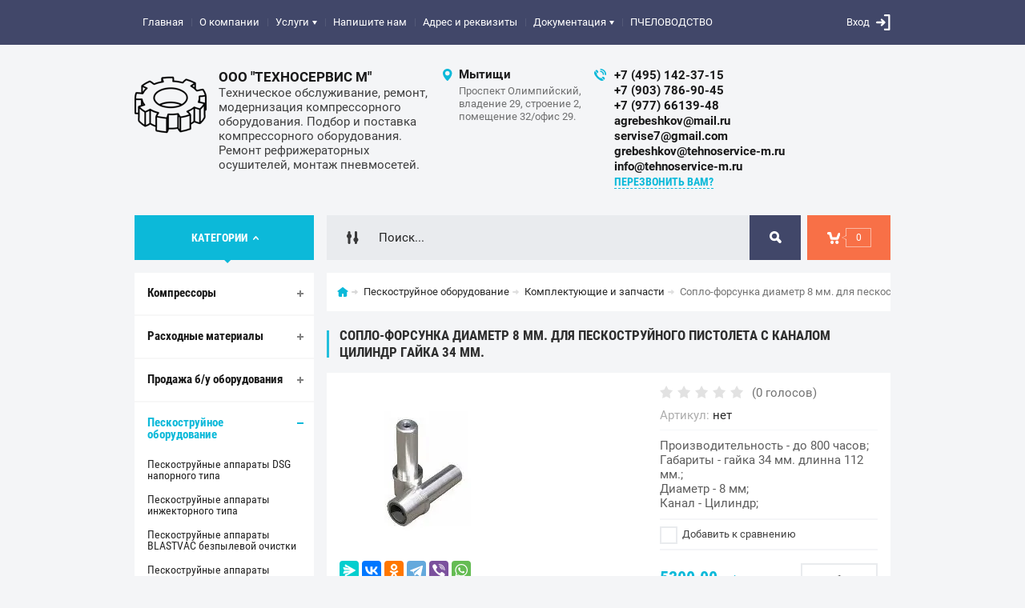

--- FILE ---
content_type: text/html; charset=utf-8
request_url: https://tehnoservice-m.ru/shop/product/soplo-forsunka-diametr-8-mm-dlya-peskostrujnogo-pistoleta-s-kanalom-cilindr-gajka-34-mm
body_size: 20078
content:

	<!doctype html><html lang="ru"><head><meta charset="utf-8"><meta name="robots" content="all"/><title>Сопло-форсунка диаметр 8 мм. для пескоструйного пистолета с каналом Цилиндр гайка 34 мм.</title><meta name="description" content="Сопло-форсунка диаметр 8 мм. для пескоструйного пистолета с каналом Цилиндр гайка 34 мм."><meta name="keywords" content="Сопло-форсунка диаметр 8 мм. для пескоструйного пистолета с каналом Цилиндр гайка 34 мм."><meta name="SKYPE_TOOLBAR" content="SKYPE_TOOLBAR_PARSER_COMPATIBLE"><meta name="viewport" content="width=device-width, initial-scale=1.0, maximum-scale=1.0, user-scalable=no"><meta name="format-detection" content="telephone=no"><meta http-equiv="x-rim-auto-match" content="none"><meta id="themeColor" name="theme-color" content=""><link rel="stylesheet" href="/g/css/styles_articles_tpl.css"><script src="/g/libs/jquery/1.10.2/jquery.min.js"></script><link rel='stylesheet' type='text/css' href='/shared/highslide-4.1.13/highslide.min.css'/>
<script type='text/javascript' src='/shared/highslide-4.1.13/highslide-full.packed.js'></script>
<script type='text/javascript'>
hs.graphicsDir = '/shared/highslide-4.1.13/graphics/';
hs.outlineType = null;
hs.showCredits = false;
hs.lang={cssDirection:'ltr',loadingText:'Загрузка...',loadingTitle:'Кликните чтобы отменить',focusTitle:'Нажмите чтобы перенести вперёд',fullExpandTitle:'Увеличить',fullExpandText:'Полноэкранный',previousText:'Предыдущий',previousTitle:'Назад (стрелка влево)',nextText:'Далее',nextTitle:'Далее (стрелка вправо)',moveTitle:'Передвинуть',moveText:'Передвинуть',closeText:'Закрыть',closeTitle:'Закрыть (Esc)',resizeTitle:'Восстановить размер',playText:'Слайд-шоу',playTitle:'Слайд-шоу (пробел)',pauseText:'Пауза',pauseTitle:'Приостановить слайд-шоу (пробел)',number:'Изображение %1/%2',restoreTitle:'Нажмите чтобы посмотреть картинку, используйте мышь для перетаскивания. Используйте клавиши вперёд и назад'};</script>

            <!-- 46b9544ffa2e5e73c3c971fe2ede35a5 -->
            <script src='/shared/s3/js/lang/ru.js'></script>
            <script src='/shared/s3/js/common.min.js'></script>
        <link rel='stylesheet' type='text/css' href='/shared/s3/css/calendar.css' /><link rel="icon" href="/favicon.ico" type="image/x-icon">

<!--s3_require-->
<link rel="stylesheet" href="/g/basestyle/1.0.1/user/user.css" type="text/css"/>
<link rel="stylesheet" href="/g/basestyle/1.0.1/user/user.red.css" type="text/css"/>
<script type="text/javascript" src="/g/basestyle/1.0.1/user/user.js" async></script>
<!--/s3_require-->
			
		
		
		
			<link rel="stylesheet" type="text/css" href="/g/shop2v2/default/css/theme.less.css">		
			<script type="text/javascript" src="/g/printme.js"></script>
		<script type="text/javascript" src="/g/shop2v2/default/js/tpl.js"></script>
		<script type="text/javascript" src="/g/shop2v2/default/js/baron.min.js"></script>
		
			<script type="text/javascript" src="/g/shop2v2/default/js/shop2.2.js"></script>
		
	<script type="text/javascript">shop2.init({"productRefs": [],"apiHash": {"getPromoProducts":"5d809c0c8b43e3ed0cef1756daa6fa5c","getSearchMatches":"b2894f49c11715d59e308fb5956aa499","getFolderCustomFields":"f50b50f8d6113ac376f5542828d4fc47","getProductListItem":"f9f06999a52a8a60b206751e43c3fd9d","cartAddItem":"2f010ac9222f4817ee2e2ca1271f469f","cartRemoveItem":"83e261a47c4cbff918f222ea8b3a9a0d","cartUpdate":"9a61304d166f1e0c6c8ad60067e62bb4","cartRemoveCoupon":"8df74e49420180d4c06e7ef09d1fc99b","cartAddCoupon":"33fe10e1b6b59c83da5b196089d5dbb6","deliveryCalc":"6b5326136ba664c04a00577cde02aae6","printOrder":"010d79f78cde34320ee426ef8486cfde","cancelOrder":"88ceb031bdadaed3367e1cad1c64df09","cancelOrderNotify":"b98c10a3273de689dbf9eb78ce83c962","repeatOrder":"e9aab544b833f7ef516f901968fc552b","paymentMethods":"85ba4e41997269ebe704897190b8cf2e","compare":"35df0eaef30c15e2761c52a9665aa54c"},"hash": null,"verId": 2340233,"mode": "product","step": "","uri": "/shop","IMAGES_DIR": "/d/","my": {"list_picture_enlarge":true,"accessory":"\u0410\u043a\u0441\u0441\u0435\u0441\u0441\u0443\u0430\u0440\u044b","kit":"\u041d\u0430\u0431\u043e\u0440","recommend":"\u0420\u0435\u043a\u043e\u043c\u0435\u043d\u0434\u0443\u0435\u043c\u044b\u0435","similar":"\u041f\u043e\u0445\u043e\u0436\u0438\u0435","modification":"\u041c\u043e\u0434\u0438\u0444\u0438\u043a\u0430\u0446\u0438\u0438","unique_values":true,"pricelist_options_toggle":true,"image_cart_width":"368","image_cart_height":"564"},"shop2_cart_order_payments": 3,"cf_margin_price_enabled": 0,"maps_yandex_key":"","maps_google_key":""});</script>
<style type="text/css">.product-item-thumb {width: 272px;}.product-item-thumb .product-image, .product-item-simple .product-image {height: 330px;width: 272px;}.product-item-thumb .product-amount .amount-title {width: 176px;}.product-item-thumb .product-price {width: 222px;}.shop2-product .product-side-l {width: 180px;}.shop2-product .product-image {height: 160px;width: 180px;}.shop2-product .product-thumbnails li {width: 50px;height: 50px;}</style>
 <link rel="stylesheet" href="/t/v914/images/theme2/theme.scss.css"><!--[if lt IE 10]><script src="/g/libs/ie9-svg-gradient/0.0.1/ie9-svg-gradient.min.js"></script><script src="/g/libs/jquery-placeholder/2.0.7/jquery.placeholder.min.js"></script><script src="/g/libs/jquery-textshadow/0.0.1/jquery.textshadow.min.js"></script><script src="/g/s3/misc/ie/0.0.1/ie.js"></script><![endif]--><!--[if lt IE 9]><script src="/g/libs/html5shiv/html5.js"></script><![endif]--></head><body><div class="site-wrapper"><div class="fixed-btn-block-wr"><div class="callback-fixed-btn"><span></span></div><div class="go_up"></div></div><div class="callback-form-wr"><div class="callback-form-in"><div class="close-btn"></div><div class="tpl-anketa" data-api-url="/-/x-api/v1/public/?method=form/postform&param[form_id]=2067703&param[tpl]=db:form.minimal.tpl" data-api-type="form">
	
			<div class="title">Обратная связь</div>		<form method="post" action="/">
		<input type="hidden" name="form_id" value="db:form.minimal.tpl">
		<input type="hidden" name="tpl" value="db:form.minimal.tpl">
		<input type="hidden" name="placeholdered_fields" value="">
									        <div class="tpl-field type-text field-required">
	          <div class="field-title">Ваше имя или название организации: <span class="field-required-mark">*</span></div>	          <div class="field-value">
	          		            	<input  type="text" size="30" maxlength="100" value="" name="d[0]" />
	            	            	          </div>
	        </div>
	        						        <div class="tpl-field type-text field-required">
	          <div class="field-title">Ваш E-mail или телефон: <span class="field-required-mark">*</span></div>	          <div class="field-value">
	          		            	<input  type="text" size="30" maxlength="100" value="" name="d[1]" />
	            	            	          </div>
	        </div>
	        						        <div class="tpl-field type-textarea">
	          <div class="field-title">Комментарий:</div>	          <div class="field-value">
	          		            	<textarea cols="50" rows="7" name="d[2]"></textarea>
	            	            	          </div>
	        </div>
	        		
		
		<div class="tpl-field tpl-field-button">
			<button type="submit" class="tpl-form-button">Отправить</button>
		</div>
		<re-captcha data-captcha="recaptcha"
     data-name="captcha"
     data-sitekey="6LcNwrMcAAAAAOCVMf8ZlES6oZipbnEgI-K9C8ld"
     data-lang="ru"
     data-rsize="invisible"
     data-type="image"
     data-theme="light"></re-captcha></form>
	
						
	</div>
</div></div><div class="top-line-wr"><div class="top-line-in"><div class="menu-blocks-btn"></div><div class="mobile-menu-blocks-wr"><div class="mobile-menu-blocks-in"><div class="mobile-menu-blocks-in-title"><span>Меню</span> <span class="close-btn"></span></div><nav class="menu-top-wr"><ul class="menu-top"><li class="opened active"><a href="/" >Главная</a></li><li><a href="/o-kompanii" >О компании</a></li><li><a href="/uslugi" >Услуги</a><ul class="level-2"><li><a href="/puskonaladochnyye-raboty" >Пусконаладочные работы</a></li><li><a href="/remont-kompressornogo-oborudovaniya" >Ремонт компрессорного оборудования</a></li><li><a href="/servisnoye-obsluzhivaniye" >Сервисное обслуживание</a></li></ul></li><li><a href="/agrebeshkov-mail.ru-grebeshkov-tehnosrvice-m.ru-info-tehnoservice.ru" >Напишите нам</a></li><li><a href="/nash-adres" >Адрес и реквизиты</a></li><li><a href="/dokumentatsiya" >Документация</a><ul class="level-2"><li><a href="/atlas-kopko" >Атлас Копко</a></li><li><a href="/avas" >АВАС</a></li><li><a href="/alup" >ALUP</a></li><li><a href="/comprag" >Comprag</a></li><li><a href="/eccoair-dalgakyran" >ECCOAIR/Далгакыран</a></li><li><a href="/kaeser" >KAESER</a></li><li><a href="/kraftman" >KRAFTMAN</a></li><li><a href="/bezhetsk" >Бежецк</a></li><li><a href="/remeza" >Ремеза</a></li><li><a href="/ekomak" >Экомак</a></li><li><a href="/fini" >FINI</a></li><li><a href="/fiak" >Фиак</a></li><li><a href="/chkz" >ЧКЗ</a></li><li><a href="/chastotnyye-preobrazovateli" >Частотные преобразователи</a></li><li><a href="/kontrollery-terminaly" >Контроллеры/терминалы</a></li><li><a href="/stanki-i-oborudovaniye-procheye" >Станки и оборудование прочее</a></li><li><a href="/atmos" >Атмос</a></li><li><a href="/renner" >RENNER</a></li><li><a href="/berg" >BERG</a></li><li><a href="/hertz" >HERTZ</a></li><li><a href="/compair" >CompAir</a></li><li><a href="/airman" >AIRMAN</a></li><li><a href="/ingersoll-rand" >Ingersoll Rand</a></li><li><a href="/camaro" >Cоmaro</a></li><li><a href="/dali" >DALI</a></li><li><a href="/kompressory-zif" >Компрессоры ЗИФ</a></li><li><a href="/refmashiny" >Рефмашины</a></li><li><a href="/chicago" >Chicago Pneumatic</a></li><li><a href="/zif" >ЗИФ</a></li><li><a href="/airpol" >AIRPOL</a></li><li><a href="/kts" >KTS</a></li><li><a href="/osushiteli-1" >Осушители</a><ul class="level-3"><li><a href="/refrizheratornye-osushiteli-micropor" >Рефрижераторные осушители Micropor</a></li><li><a href="/adsorbcionnyj-osushitel-goryachej-regeneracii-xeleron" >Адсорбционный осушитель горячей регенерации XELERON</a></li><li><a href="/adsorbcionnye-osushiteli-par" >Адсорбционные осушители Parker Zander</a></li><li><a href="/osushitel-pneumate" >Осушитель PNEUMATECH</a></li><li><a href="/osushiteli-airrus" >Осушители AIRRUS</a></li></ul></li><li><a href="/ironmac" >IRONMAC</a></li></ul></li><li><a href="/pchelovodstvo" >ПЧЕЛОВОДСТВО</a></li></ul></nav></div></div><div class="top-line-right"><div class="block-user-wr">
	<div class="login-block-btn ">Вход</div>
	<div class="block-body">
		<div class="block-body-in">
			<div class="block-body-in-title"><span>Мой кабинет</span><span class="close-btn"></span></div>
							<form method="post" action="/user">
					<input type="hidden" name="mode" value="login">
					<div class="field name">
						<label class="field-title" for="login">Логин</label>
						<label class="input"><input type="text" name="login" id="login" tabindex="1" value=""></label>
					</div>
					<div class="field password clear-self">
						<label class="field-title" for="password">Пароль</label>
						<label class="input"><input type="password" name="password" id="password" tabindex="2" value=""></label>
					</div>
					<div class="field links">
						<button type="submit" class="btn-variant1"><span>Войти</span></button>
						<a href="/user/forgot_password" class="forgot">Забыли пароль?</a>
					</div>
						<a href="/user/register" class="register">Регистрация</a>
				<re-captcha data-captcha="recaptcha"
     data-name="captcha"
     data-sitekey="6LcNwrMcAAAAAOCVMf8ZlES6oZipbnEgI-K9C8ld"
     data-lang="ru"
     data-rsize="invisible"
     data-type="image"
     data-theme="light"></re-captcha></form>
					</div>
	</div>
</div></div></div></div>
		<script>
			var panelColor = $('.top-line-wr').css('backgroundColor');
			$('#themeColor').attr('content', panelColor);
		</script>
		<div class="site-wrapper-in"><header role="banner" class="site-header" ><div class="site-header-in"><div class="company-block"><a class="company-logo" href="http://tehnoservice-m.ru"  title="На главную страницу"><img src=/thumb/2/GmLB5dNn6yivqkJesseJgQ/90r/d/tekhnoservis_m.png alt="/"></a><div class="company-name-wr"><div class="company-name"><a href="http://tehnoservice-m.ru"  title="На главную страницу">ООО &quot;ТЕХНОСЕРВИС М&quot;</a></div><div class="company-activity">Техническое обслуживание, ремонт, модернизация компрессорного оборудования. Подбор и поставка компрессорного оборудования. Ремонт рефрижераторных осушителей, монтаж пневмосетей.</div></div></div><div class="company-contacts"><div class="top-address"><span class="address-ico"></span><div class="top-address-block-city">Мытищи</div><div class="top-address-block">Проспект Олимпийский, владение 29, строение 2, помещение 32/офис 29.</div></div><div class="top-phone"><span class="phone-ico"></span><div class="top-phone-block"><div><a href="tel:+7 (495) 142-37-15">+7 (495) 142-37-15</a></div><div><a href="tel:+7 (903) 786-90-45">+7 (903) 786-90-45</a></div><div><a href="tel:+7 (977) 66139-48">+7 (977) 66139-48</a></div><div><a href="tel:agrebeshkov@mail.ru">agrebeshkov@mail.ru</a></div><div><a href="tel:servise7@gmail.com">servise7@gmail.com</a></div><div><a href="tel:grebeshkov@tehnoservice-m.ru">grebeshkov@tehnoservice-m.ru</a></div><div><a href="tel:info@tehnoservice-m.ru">info@tehnoservice-m.ru</a></div></div><a href="#" class="callback-btn-top"><span>перезвонить Вам?</span></a></div></div></div></header> <!-- .site-header --><div class="search-cart-block-wr" ><div class="search-cart-block-in"><div class="folder-block-btn-wr"><div class="folder-block-btn btn-variant1 active"><span>Категории</span></div></div><div class="search-block-wr "><div class="search-block-desk-btn"></div><div class="search-block-in"><div class="search-block-in2"><div class="search-block-in-title"><span>Поиск</span><span class="close-btn"></span></div><div class="site-search-wr"><form action="/search" method="get" class="site-search-form clear-self"><input type="text" class="search-text" name="search" onBlur="this.placeholder=this.placeholder==''?'Поиск...':this.placeholder" onFocus="this.placeholder=this.placeholder=='Поиск...'?'':this.placeholder;" placeholder="Поиск..." /><input type="submit" class="search-but" value=""/><re-captcha data-captcha="recaptcha"
     data-name="captcha"
     data-sitekey="6LcNwrMcAAAAAOCVMf8ZlES6oZipbnEgI-K9C8ld"
     data-lang="ru"
     data-rsize="invisible"
     data-type="image"
     data-theme="light"></re-captcha></form></div>    
    
<div class="search-online-store">
    <div class="block-title"></div>
    <div class="block-body">
        <form class="dropdown" action="/shop/search" enctype="multipart/form-data">
            <input type="hidden" name="sort_by" value="">
            
            

                        <div class="row search_price range_slider_wrapper field opened">
                <div class="row-title field-title"><span>Цена</span></div>
                <div class="field-body">
                    <div class="price_range clear-self">
                        <span class="low-wr"><span>от</span> <input name="s[price][min]" type="text" size="5" class="small low" value="0" /></span>
                        <span class="hight-wr"><span>до</span> <input name="s[price][max]" type="text" size="5" class="small hight" data-max="200000" value="200000" /></span>
                    </div>
                    <div class="input_range_slider"></div>
                </div>
            </div>
            
                            <div class="field text ">
                    <label class="field-title" for="s[name]"><span>Название</span></label>
                    <div class="field-body">
                        <label class="input"><input type="text" name="s[name]" id="s[name]" value=""></label>
                    </div>
                </div>
            
                            <div class="field text ">
                    <label class="field-title" for="s[article"><span>Артикул</span></label>
                    <div class="field-body">
                        <label class="input"><input type="text" name="s[article]" id="s[article" value=""></label>
                    </div>
                </div>
            
                            <div class="field text ">
                    <label class="field-title" for="search_text"><span>Текст</span></label>
                    <div class="field-body">
                        <label class="input"><input type="text" name="search_text" id="search_text"  value=""></label>
                    </div>
                </div>
                        
                            <div class="field select ">
                    <span class="field-title"><span>Выберите категорию</span></span>
                    <div class="field-body">
                        <select name="s[folder_id]" id="s[folder_id]">
                            <option value="">Все</option>
                                                                                                                                                            <option value="109183903" >
                                         Компрессоры
                                    </option>
                                                                                                                                <option value="454220303" >
                                        &raquo; Компрессоры EKOMAK
                                    </option>
                                                                                                                                <option value="454220503" >
                                        &raquo;&raquo; КОМПРЕССОРЫ EKOMAK СЕРИИ DMD C
                                    </option>
                                                                                                                                <option value="454749503" >
                                        &raquo;&raquo; КОМПРЕССОРЫ EKOMAK СЕРИИ DMD CR (НА РЕСИВЕРЕ)
                                    </option>
                                                                                                                                <option value="454758903" >
                                        &raquo;&raquo; КОМПРЕССОРЫ EKOMAK СЕРИИ DMD CRD (НА РЕСИВЕРЕ C РЕФРИЖЕРАТОРНЫМ ОСУШИТЕЛЕМ)
                                    </option>
                                                                                                                                <option value="454819503" >
                                        &raquo;&raquo; КОМПРЕССОРЫ EKOMAK СЕРИИ DMD С VST (C ЧАСТОТНЫМ ПРЕОБРАЗОВАТЕЛЕМ)
                                    </option>
                                                                                                                                <option value="454865103" >
                                        &raquo;&raquo; КОМПРЕССОРЫ EKOMAK СЕРИИ EKO С РЕМЕННОЙ ПЕРЕДАЧЕЙ
                                    </option>
                                                                                                                                <option value="454865503" >
                                        &raquo;&raquo; КОМПРЕССОРЫ EKOMAK СЕРИИ EKO D С ПРЯМЫМ ПРИВОДОМ
                                    </option>
                                                                                                                                <option value="454867303" >
                                        &raquo;&raquo; КОМПРЕССОРЫ EKOMAK СЕРИИ EKO QD С ПРЯМЫМ ПРИВОДОМ, ВИНТОВОЙ БЛОК QUINCY
                                    </option>
                                                                                                                                <option value="455323103" >
                                        &raquo;&raquo; КОМПРЕССОРЫ EKOMAK СЕРИИ EKO VST, С ПЕРЕМЕННОЙ ПРОИЗВОДИТЕЛЬНОСТЬЮ И РЕМЕННЫМ ПРИВОДОМ
                                    </option>
                                                                                                                                <option value="455323303" >
                                        &raquo;&raquo; КОМПРЕССОРЫ EKOMAK СЕРИИ EKO D VST, С ПЕРЕМЕННОЙ ПРОИЗВОДИТЕЛЬНОСТЬЮ И ПРЯМЫМ ПРИВОДОМ
                                    </option>
                                                                                                                                <option value="455326703" >
                                        &raquo;&raquo; КОМПРЕССОРЫ EKOMAK СЕРИИ EKO VST, С ПЕРЕМЕННОЙ ПРОИЗВОДИТЕЛЬНОСТЬЮ И РЕМЕННЫМ ПРИВОДОМ
                                    </option>
                                                                                                                                <option value="455327303" >
                                        &raquo;&raquo; КОМПРЕССОРЫ EKOMAK СЕРИИ EKO D VST, С ПЕРЕМЕННОЙ ПРОИЗВОДИТЕЛЬНОСТЬЮ И ПРЯМЫМ ПРИВОДОМ
                                    </option>
                                                                                                                                <option value="455332103" >
                                        &raquo;&raquo; КОМПРЕССОРЫ EKOMAK СЕРИИ EKO QD VST, С ПЕРЕМЕННОЙ ПРОИЗВОДИТЕЛЬНОСТЬЮ И ПРЯМЫМ ПРИВОДОМ, ВИНТОВОЙ БЛ
                                    </option>
                                                                                                                                <option value="455332303" >
                                        &raquo;&raquo; Винтовые компрессоры серии EKO СD (с редуктором, винтовой блок ATLAS COPCO)
                                    </option>
                                                                                                                                <option value="224160301" >
                                        &raquo; Компрессоры  DALGAKIRAN
                                    </option>
                                                                                                                                <option value="224277501" >
                                        &raquo;&raquo; Компрессоры серии Tidy
                                    </option>
                                                                                                                                <option value="224397501" >
                                        &raquo;&raquo; Компрессоры серии DVK
                                    </option>
                                                                                                                                <option value="230987701" >
                                        &raquo;&raquo; Компрессоры серии DVK D
                                    </option>
                                                                                                                                <option value="231059301" >
                                        &raquo;&raquo; Компрессоры с регулируемой производительностью серии INVERSYS Plus
                                    </option>
                                                                                                                                <option value="241469501" >
                                        &raquo;&raquo; Компрессоры серии WAVE
                                    </option>
                                                                                                                                <option value="241488501" >
                                        &raquo;&raquo; Компрессоры серии DKK(B)
                                    </option>
                                                                                                                                <option value="241498301" >
                                        &raquo;&raquo; Компрессоры серии DBK
                                    </option>
                                                                                                                                <option value="241511501" >
                                        &raquo;&raquo; Компрессоры серии PET-PLUS
                                    </option>
                                                                                                                                <option value="241514901" >
                                        &raquo;&raquo; Компрессоры серии DKAB
                                    </option>
                                                                                                                                <option value="241516101" >
                                        &raquo;&raquo; Компрессоры серии EAGLE
                                    </option>
                                                                                                                                <option value="4405502" >
                                        &raquo;&raquo; Компрессоры серии EAGLE WI
                                    </option>
                                                                                                                                <option value="208337100" >
                                        &raquo; Компрессоры BERG
                                    </option>
                                                                                                                                <option value="439582103" >
                                        &raquo; Компрессоры РЕМЕЗА
                                    </option>
                                                                                                                                <option value="439949903" >
                                        &raquo;&raquo; Поршневые компрессоры
                                    </option>
                                                                                                                                <option value="440485903" >
                                        &raquo;&raquo; Передвижные дизельные компрессоры
                                    </option>
                                                                                                                                <option value="440652103" >
                                        &raquo;&raquo; Модульные компрессорные станции
                                    </option>
                                                                                                                                <option value="440687503" >
                                        &raquo;&raquo; Винтовые компрессоры (маслозаполненные)
                                    </option>
                                                                                                                                <option value="440709703" >
                                        &raquo;&raquo; Безмаслянные компрессоры
                                    </option>
                                                                                                                                <option value="444105703" >
                                        &raquo;&raquo; Медицинские компрессоры
                                    </option>
                                                                                                                                <option value="444106303" >
                                        &raquo;&raquo; Специальные компрессоры
                                    </option>
                                                                                                                                <option value="444106503" >
                                        &raquo;&raquo; Воздушные ресиверы
                                    </option>
                                                                                                                                <option value="453310103" >
                                        &raquo; Компрессоры Comprag
                                    </option>
                                                                                                                                <option value="453310703" >
                                        &raquo;&raquo; Электрические маслозаполненные компрессоры
                                    </option>
                                                                                                                                <option value="453310903" >
                                        &raquo;&raquo;&raquo; Компрессоры винтовые COMPRAG ARD
                                    </option>
                                                                                                                                <option value="453319703" >
                                        &raquo;&raquo;&raquo; Компрессоры винтовые COMPRAG AR
                                    </option>
                                                                                                                                <option value="453321103" >
                                        &raquo;&raquo;&raquo; Компрессоры винтовые COMPRAG A
                                    </option>
                                                                                                                                <option value="453323303" >
                                        &raquo;&raquo;&raquo; Компрессоры винтовые COMPRAG F-Series
                                    </option>
                                                                                                                                <option value="453324903" >
                                        &raquo;&raquo;&raquo; Компрессоры винтовые COMPRAG DirectDrive
                                    </option>
                                                                                                                                <option value="453326103" >
                                        &raquo;&raquo; Компрессоры дизельные COMPRAG DACS
                                    </option>
                                                                                                                                <option value="305531900" >
                                        &raquo; Компрессоры BOGE
                                    </option>
                                                                                                                                <option value="464258703" >
                                        &raquo; Винтовые компрессоры АСО Бежецкий завод
                                    </option>
                                                                                                                                <option value="464276703" >
                                        &raquo; Поршневые компрессоры АСО Бежецкий завод
                                    </option>
                                                                                                                                <option value="464290103" >
                                        &raquo; Поршневые компрессоры Fiac
                                    </option>
                                                                                                                                <option value="464683103" >
                                        &raquo; Компрессоры DALi (Дали)
                                    </option>
                                                                                                                                <option value="471804903" >
                                        &raquo; Компрессоры ОЗЕН
                                    </option>
                                                                                                                                <option value="462738703" >
                                        &raquo; Компрессоры КТС (Италия)
                                    </option>
                                                                                                                                <option value="464257703" >
                                        &raquo; Компрессоры CrossAir
                                    </option>
                                                                                                                                <option value="471319903" >
                                        &raquo; Компрессоры Liyang
                                    </option>
                                                                                                                                <option value="439646703" >
                                        &raquo; Компрессоры Атмос
                                    </option>
                                                                                                                                <option value="206999702" >
                                        &raquo; Компрессоры COMARO
                                    </option>
                                                                                                                                <option value="207000102" >
                                        &raquo;&raquo; Винтовые компрессоры серии LB Legend
                                    </option>
                                                                                                                                <option value="21909904" >
                                        &raquo;&raquo; Винтовые компрессоры серии Symbol - SB
                                    </option>
                                                                                                                                <option value="29492904" >
                                        &raquo;&raquo; Винтовые компрессоры серии MD Mythos
                                    </option>
                                                                                                                                <option value="124707106" >
                                        &raquo; Винтовые компрессоры INGRO
                                    </option>
                                                                                                                                <option value="124548503" >
                                         Расходные материалы
                                    </option>
                                                                                                                                <option value="124548703" >
                                        &raquo; Сепараторы
                                    </option>
                                                                                                                                <option value="124548903" >
                                        &raquo; Фильтры масляные
                                    </option>
                                                                                                                                <option value="124549103" >
                                        &raquo; Фильтры воздушные
                                    </option>
                                                                                                                                <option value="124549303" >
                                        &raquo; Фильтры топливные
                                    </option>
                                                                                                                                <option value="124549503" >
                                        &raquo; Фильтры панельные
                                    </option>
                                                                                                                                <option value="142458300" >
                                        &raquo; Расходные материалы к компрессорам РЕМЕЗА
                                    </option>
                                                                                                                                <option value="148543900" >
                                        &raquo; Расходные материалы к компрессорам EKOMAK
                                    </option>
                                                                                                                                <option value="152731100" >
                                        &raquo; Расходные материалы к компрессорам ABAC
                                    </option>
                                                                                                                                <option value="160892300" >
                                        &raquo; Расходные материалы к компрессорам Бежецкого завода &quot;АСО&quot;
                                    </option>
                                                                                                                                <option value="168000700" >
                                        &raquo; Расходные материалы к компрессорам DALGAKIRAN
                                    </option>
                                                                                                                                <option value="176809100" >
                                        &raquo; Расходные материалы к компрессорам FUBAG
                                    </option>
                                                                                                                                <option value="176827700" >
                                        &raquo; Расходные материалы для компрессоров CECCATO
                                    </option>
                                                                                                                                <option value="200672700" >
                                        &raquo; Расходные материалы для компрессоров КТС
                                    </option>
                                                                                                                                <option value="200730900" >
                                        &raquo; Расходные материалы для компрессоров CHICAGO PNEUMATIC
                                    </option>
                                                                                                                                <option value="255470300" >
                                        &raquo; Расходные материалы для компрессоров FIAC
                                    </option>
                                                                                                                                <option value="256960700" >
                                        &raquo; Расходные материалы для компрессоров KRAFTMANN
                                    </option>
                                                                                                                                <option value="271413500" >
                                        &raquo; Расходные материалы для компрессоров COMARO
                                    </option>
                                                                                                                                <option value="282587300" >
                                        &raquo; Расходные материалы для компрессоров FINI
                                    </option>
                                                                                                                                <option value="291920100" >
                                        &raquo; Расходные материалы для компрессоров BALMA
                                    </option>
                                                                                                                                <option value="292031100" >
                                        &raquo; Расходные материалы для компрессоров MARK
                                    </option>
                                                                                                                                <option value="55187101" >
                                        &raquo; Расходные материалы у компрессорам Атмос
                                    </option>
                                                                                                                                <option value="462111903" >
                                         Продажа б/у оборудования
                                    </option>
                                                                                                                                <option value="469164303" >
                                        &raquo; Компрессоры
                                    </option>
                                                                                                                                <option value="469164503" >
                                        &raquo; Ресиверы
                                    </option>
                                                                                                                                <option value="469164903" >
                                        &raquo; Осушители и Окрасочно-сушительные камеры
                                    </option>
                                                                                                                                <option value="469165103" >
                                        &raquo; Электрические двигатели
                                    </option>
                                                                                                                                <option value="469165303" >
                                        &raquo; Абразивоструйные камеры и установки
                                    </option>
                                                                                                                                <option value="469165503" >
                                        &raquo; Генераторы азота
                                    </option>
                                                                                                                                <option value="469165703" >
                                        &raquo; Бетононасосы
                                    </option>
                                                                                                                                <option value="469165903" >
                                        &raquo; Пескоструйное оборудование
                                    </option>
                                                                                                                                <option value="469166103" >
                                        &raquo; Частотники
                                    </option>
                                                                                                                                <option value="464298703" >
                                         Пескоструйное оборудование
                                    </option>
                                                                                                                                <option value="464299103" >
                                        &raquo; Пескоструйные аппараты DSG напорного типа
                                    </option>
                                                                                                                                <option value="464304703" >
                                        &raquo; Пескоструйные аппараты инжекторного типа
                                    </option>
                                                                                                                                <option value="464324303" >
                                        &raquo; Пескоструйные аппараты BLASTVAC безпылевой очистки
                                    </option>
                                                                                                                                <option value="464533903" >
                                        &raquo; Пескоструйные аппараты АЭРОБЛАСТИНГ
                                    </option>
                                                                                                                                <option value="464535103" >
                                        &raquo; Камеры-кабины инжекторного типа
                                    </option>
                                                                                                                                <option value="464536303" >
                                        &raquo; Камеры-кабины напорного типа
                                    </option>
                                                                                                                                <option value="464538503" >
                                        &raquo; Камеры-кабины с барабаном
                                    </option>
                                                                                                                                <option value="464539503" >
                                        &raquo; Система сепарации в комплекте с фильтром СФ
                                    </option>
                                                                                                                                <option value="464540103" >
                                        &raquo; Обитаемые пескоструйные - дробеструйные камеры
                                    </option>
                                                                                                                                <option value="464540903" >
                                        &raquo; Дробеструйные установки и камеры
                                    </option>
                                                                                                                                <option value="464684103" >
                                        &raquo; Системы сбора, сепарации и складирования абразивного материала
                                    </option>
                                                                                                                                <option value="464685103" >
                                        &raquo; Комплектующие и запчасти
                                    </option>
                                                                                                                                <option value="124546503" >
                                         Запасные части к компрессорам
                                    </option>
                                                                                                                                <option value="439063503" >
                                         Сальники и втулки сальников для винтовых компрессоров
                                    </option>
                                                                                                                                <option value="441350103" >
                                         Ремонт и техническое обслуживание винтовых компрессоров. Ремонт винтовых блоков
                                    </option>
                                                                                                                                <option value="447228103" >
                                         Реле давления
                                    </option>
                                                                                                                                <option value="454867703" >
                                         Дизельные электростанции
                                    </option>
                                                                                                                                <option value="454867903" >
                                        &raquo; ДИЗЕЛЬ ГЕНЕРАТОРЫ 6 КВТ - 2000 КВТ
                                    </option>
                                                                                    </select>
                    </div>
                </div>

                <div id="shop2_search_custom_fields"></div>
            
                                        <div class="field select ">
                    <span class="field-title"><span>Производитель</span></span>
                    <div class="field-body">
                        <select name="s[vendor_id]">
                            <option value="">Все</option>          
                                                            <option value="36342503" >DALi</option>
                                                            <option value="3650703" >DEKOPRO</option>
                                                            <option value="44030100" >EKOMAK</option>
                                                            <option value="36166503" >Fiac</option>
                                                            <option value="3650903" >JINSLU</option>
                                                            <option value="38216903" >Liyang</option>
                                                            <option value="36163103" >АСО Бежецкий завод</option>
                                                            <option value="36476103" >Германия</option>
                                                            <option value="36162903" >КНР</option>
                                                            <option value="35913103" >КТС Италия</option>
                                                            <option value="35189903" >ОАО Бежецкий завод АСО</option>
                                                            <option value="38241703" >ОЗЕН</option>
                                                            <option value="42146100" >Ремеза</option>
                                                            <option value="36475703" >Россия</option>
                                                    </select>
                    </div>
                </div>
                                        <div class="field select ">
                    <span class="field-title"><span>Новинка</span></span>
                    <div class="field-body">
                        <select name="s[new]">
                            <option value="">Все</option>
                            <option value="1">да</option>
                            <option value="0">нет</option>
                        </select>
                    </div>
                </div>
            
                            <div class="field select ">
                    <span class="field-title"><span>Спецпредложение</span></span>
                    <div class="field-body">
                        <select name="s[special]">
                            <option value="">Все</option>
                            <option value="1">да</option>
                            <option value="0">нет</option>
                        </select>
                    </div>
                </div>
            
                            <div class="field select">
                    <span class="field-title"><span>Результатов на странице</span></span>
                    <div class="field-body">
                        <select name="s[products_per_page]">
                                                                                                                        <option value="5">5</option>
                                                                                            <option value="20">20</option>
                                                                                            <option value="35">35</option>
                                                                                            <option value="50">50</option>
                                                                                            <option value="65">65</option>
                                                                                            <option value="80">80</option>
                                                                                            <option value="95">95</option>
                                                    </select>
                    </div>
                </div>
            
            <div class="submit">
                <button type="submit" class="search-btn btn-variant1">Найти</button>
            </div>
        <re-captcha data-captcha="recaptcha"
     data-name="captcha"
     data-sitekey="6LcNwrMcAAAAAOCVMf8ZlES6oZipbnEgI-K9C8ld"
     data-lang="ru"
     data-rsize="invisible"
     data-type="image"
     data-theme="light"></re-captcha></form>
    </div>
</div><!-- Search Form --></div></div></div><div id="shop2-cart-preview" class="my-cart-body-wr">
		<div class="my-cart-title">
		<span>0</span>
	</div>
	<div class="my-cart-body">
		<div class="my-cart-body-in">
			<div class="my-cart-body-in-title"><span>Корзина</span><span class="close-btn"></span></div>
							<div>Ваша корзина пуста</div>
	                </div>
	</div>
</div><!-- Cart Preview --></div></div><div class="site-container"><aside role="complementary" class="site-sidebar left  viewedBlockNone "><div class="folders-block-wr opened"><div class="folders-block-in"><ul class="folders-ul"><li><a href="/shop/folder/kompressory-1" ><span>Компрессоры</span></a><ul class="level-2"><li><a href="/shop/folder/kompressory-ekomak" ><span>Компрессоры EKOMAK</span></a><ul class="level-3"><li><a href="/shop/folder/kompressory-ekomak-serii-dmd-c" ><span>КОМПРЕССОРЫ EKOMAK СЕРИИ DMD C</span></a></li><li><a href="/shop/folder/kompressory-ekomak-serii-dmd-cr-na-resivere" ><span>КОМПРЕССОРЫ EKOMAK СЕРИИ DMD CR (НА РЕСИВЕРЕ)</span></a></li><li><a href="/shop/folder/kompressory-ekomak-serii-dmd-crd-na-resivere-c-refrizheratornym-osushitelem" ><span>КОМПРЕССОРЫ EKOMAK СЕРИИ DMD CRD (НА РЕСИВЕРЕ C РЕФРИЖЕРАТОРНЫМ ОСУШИТЕЛЕМ)</span></a></li><li><a href="/shop/folder/kompressory-ekomak-serii-dmd-s-vst-c-chastotnym-preobrazovatelem" ><span>КОМПРЕССОРЫ EKOMAK СЕРИИ DMD С VST (C ЧАСТОТНЫМ ПРЕОБРАЗОВАТЕЛЕМ)</span></a></li><li><a href="/shop/folder/kompressory-ekomak-serii-eko-s-remennoj-peredachej" ><span>КОМПРЕССОРЫ EKOMAK СЕРИИ EKO С РЕМЕННОЙ ПЕРЕДАЧЕЙ</span></a></li><li><a href="/shop/folder/kompressory-ekomak-serii-eko-d-s-pryamym-privodom" ><span>КОМПРЕССОРЫ EKOMAK СЕРИИ EKO D С ПРЯМЫМ ПРИВОДОМ</span></a></li><li><a href="/shop/folder/kompressory-ekomak-serii-eko-qd-s-pryamym-privodom-vintovoj-blok-quincy" ><span>КОМПРЕССОРЫ EKOMAK СЕРИИ EKO QD С ПРЯМЫМ ПРИВОДОМ, ВИНТОВОЙ БЛОК QUINCY</span></a></li><li><a href="/shop/folder/kompressory-ekomak-serii-eko-vst-s-peremennoj-proizvoditelnostyu-i-remennym-privodom" ><span>КОМПРЕССОРЫ EKOMAK СЕРИИ EKO VST, С ПЕРЕМЕННОЙ ПРОИЗВОДИТЕЛЬНОСТЬЮ И РЕМЕННЫМ ПРИВОДОМ</span></a></li><li><a href="/shop/folder/kompressory-ekomak-serii-eko-d-vst-s-peremennoj-proizvoditelnostyu-i-pryamym-privodom" ><span>КОМПРЕССОРЫ EKOMAK СЕРИИ EKO D VST, С ПЕРЕМЕННОЙ ПРОИЗВОДИТЕЛЬНОСТЬЮ И ПРЯМЫМ ПРИВОДОМ</span></a></li><li><a href="/shop/folder/kompressory-ekomak-serii-eko-vst-s-peremennoj-proizvoditelnostyu-i-remennym-privodom-1" ><span>КОМПРЕССОРЫ EKOMAK СЕРИИ EKO VST, С ПЕРЕМЕННОЙ ПРОИЗВОДИТЕЛЬНОСТЬЮ И РЕМЕННЫМ ПРИВОДОМ</span></a></li><li><a href="/shop/folder/kompressory-ekomak-serii-eko-d-vst-s-peremennoj-proizvoditelnostyu-i-pryamym-privodom-1" ><span>КОМПРЕССОРЫ EKOMAK СЕРИИ EKO D VST, С ПЕРЕМЕННОЙ ПРОИЗВОДИТЕЛЬНОСТЬЮ И ПРЯМЫМ ПРИВОДОМ</span></a></li><li><a href="/shop/folder/kompressory-ekomak-serii-eko-qd-vst-s-peremennoj-proizvoditelnostyu-i-pryamym-privodom-vintovoj-bl" ><span>КОМПРЕССОРЫ EKOMAK СЕРИИ EKO QD VST, С ПЕРЕМЕННОЙ ПРОИЗВОДИТЕЛЬНОСТЬЮ И ПРЯМЫМ ПРИВОДОМ, ВИНТОВОЙ БЛ</span></a></li><li><a href="/shop/folder/vintovye-kompressory-serii-eko-sd-s-reduktorom-vintovoj-blok-atlas-copco" ><span>Винтовые компрессоры серии EKO СD (с редуктором, винтовой блок ATLAS COPCO)</span></a></li></ul></li><li><a href="/shop/folder/kompressory-dalgakiran" ><span>Компрессоры  DALGAKIRAN</span></a><ul class="level-3"><li><a href="/shop/folder/vintovye-kompressory-tidy" ><span>Компрессоры серии Tidy</span></a></li><li><a href="/shop/folder/vozdushnye-vintovye-kompressory-serii-dvk-7-2-27-4-m³-min-us" ><span>Компрессоры серии DVK</span></a></li><li><a href="/shop/folder/kompressory-serii-dvk-d" ><span>Компрессоры серии DVK D</span></a></li><li><a href="/shop/folder/kompressory-s-reguliruemoj-proizvoditelnostyu-serii-inversys-plus" ><span>Компрессоры с регулируемой производительностью серии INVERSYS Plus</span></a></li><li><a href="/shop/folder/kompressory-serii-wave" ><span>Компрессоры серии WAVE</span></a></li><li><a href="/shop/folder/kompressory-serii-dkk-b" ><span>Компрессоры серии DKK(B)</span></a></li><li><a href="/shop/folder/kompressory-serii-dbk" ><span>Компрессоры серии DBK</span></a></li><li><a href="/shop/folder/kompressory-serii-pet-plus" ><span>Компрессоры серии PET-PLUS</span></a></li><li><a href="/shop/folder/kompressory-serii-dkab" ><span>Компрессоры серии DKAB</span></a></li><li><a href="/shop/folder/kompressory-serii-eagle" ><span>Компрессоры серии EAGLE</span></a></li><li><a href="/shop/folder/kompressory-serii-eagle-wi" ><span>Компрессоры серии EAGLE WI</span></a></li></ul></li><li><a href="/shop/folder/berg" ><span>Компрессоры BERG</span></a></li><li><a href="/shop/folder/kompressory-remeza" ><span>Компрессоры РЕМЕЗА</span></a><ul class="level-3"><li><a href="/shop/folder/porshnevyye-kompressory-1" ><span>Поршневые компрессоры</span></a></li><li><a href="/shop/folder/peredvizhnyye-dizelnyye-kompressory" ><span>Передвижные дизельные компрессоры</span></a></li><li><a href="/shop/folder/modulnyye-kompressornyye-stantsii" ><span>Модульные компрессорные станции</span></a></li><li><a href="/shop/folder/vintovyye-kompressory-maslozapolnennyye" ><span>Винтовые компрессоры (маслозаполненные)</span></a></li><li><a href="/shop/folder/bezmaslyannyye-kompressory" ><span>Безмаслянные компрессоры</span></a></li><li><a href="/shop/folder/meditsinskiye-kompressory" ><span>Медицинские компрессоры</span></a></li><li><a href="/shop/folder/spetsialnyye-kompressory" ><span>Специальные компрессоры</span></a></li><li><a href="/shop/folder/vozdushnyye-resivery" ><span>Воздушные ресиверы</span></a></li></ul></li><li><a href="/shop/folder/kompressory-comprag" ><span>Компрессоры Comprag</span></a><ul class="level-3"><li><a href="/shop/folder/elektricheskiye-maslozapolnennyye-kompressory" ><span>Электрические маслозаполненные компрессоры</span></a><ul class="level-4"><li><a href="/shop/folder/kompressory-vintovyye-comprag-ard" ><span>Компрессоры винтовые COMPRAG ARD</span></a></li><li><a href="/shop/folder/kompressory-vintovyye-comprag-ar" ><span>Компрессоры винтовые COMPRAG AR</span></a></li><li><a href="/shop/folder/kompressory-vintovyye-comprag-a" ><span>Компрессоры винтовые COMPRAG A</span></a></li><li><a href="/shop/folder/kompressory-vintovyye-comprag-f-series" ><span>Компрессоры винтовые COMPRAG F-Series</span></a></li><li><a href="/shop/folder/kompressory-vintovyye-comprag-directdrive" ><span>Компрессоры винтовые COMPRAG DirectDrive</span></a></li></ul></li><li><a href="/shop/folder/kompressory-dizelnyye-comprag-dacs" ><span>Компрессоры дизельные COMPRAG DACS</span></a></li></ul></li><li><a href="/shop/folder/kompressory-boge" ><span>Компрессоры BOGE</span></a></li><li><a href="/shop/folder/vintovye-kompressory-aso-bezheckij-zavod" ><span>Винтовые компрессоры АСО Бежецкий завод</span></a></li><li><a href="/shop/folder/porshnevye-kompressory-aso-bezheckij-zavod" ><span>Поршневые компрессоры АСО Бежецкий завод</span></a></li><li><a href="/shop/folder/porshnevye-kompressory-fiac" ><span>Поршневые компрессоры Fiac</span></a></li><li><a href="/shop/folder/kompressory-dali-dali" ><span>Компрессоры DALi (Дали)</span></a></li><li><a href="/shop/folder/kompressory-ozen" ><span>Компрессоры ОЗЕН</span></a></li><li><a href="/shop/folder/kompressory-kts-italiya" ><span>Компрессоры КТС (Италия)</span></a></li><li><a href="/shop/folder/kompressory-crossair" ><span>Компрессоры CrossAir</span></a></li><li><a href="/shop/folder/kompressory-liyang" ><span>Компрессоры Liyang</span></a></li><li><a href="/shop/folder/kompressory-atmos" ><span>Компрессоры Атмос</span></a></li><li><a href="/shop/folder/kompressory-comaro" ><span>Компрессоры COMARO</span></a><ul class="level-3"><li><a href="/shop/folder/vintovye-kompressory-serii-lb-legend" ><span>Винтовые компрессоры серии LB Legend</span></a></li><li><a href="/shop/folder/vintovye-kompressory-serii-symbol-sb" ><span>Винтовые компрессоры серии Symbol - SB</span></a></li><li><a href="/shop/folder/vintovye-kompressory-serii-md-mythos" ><span>Винтовые компрессоры серии MD Mythos</span></a></li></ul></li><li><a href="/shop/folder/vintovye-kompressory-ingro" ><span>Винтовые компрессоры INGRO</span></a></li></ul></li><li><a href="/shop/folder/raskhodnyye-materialy" ><span>Расходные материалы</span></a><ul class="level-2"><li><a href="/shop/folder/separatory" ><span>Сепараторы</span></a></li><li><a href="/shop/folder/filtry-maslyanyye" ><span>Фильтры масляные</span></a></li><li><a href="/shop/folder/filtry-vozdushnyye" ><span>Фильтры воздушные</span></a></li><li><a href="/shop/folder/filtry-toplivnyye" ><span>Фильтры топливные</span></a></li><li><a href="/shop/folder/filtry-panelnyye" ><span>Фильтры панельные</span></a></li><li><a href="/shop/folder/rashodnye-materialy-k-kompressoram-remeza" ><span>Расходные материалы к компрессорам РЕМЕЗА</span></a></li><li><a href="/shop/folder/rashodnye-materialy-k-kompressoram-ekomak" ><span>Расходные материалы к компрессорам EKOMAK</span></a></li><li><a href="/shop/folder/rashodnye-materialy-k-kompressoram-bezheckogo-zavoda-aso" ><span>Расходные материалы к компрессорам ABAC</span></a></li><li><a href="/shop/folder/rashodnye-materialy-k-kompressoram-bezheckogo-zavoda-aso-1" ><span>Расходные материалы к компрессорам Бежецкого завода &quot;АСО&quot;</span></a></li><li><a href="/shop/folder/rashodnye-materialy-k-kompressoram-dalgakiran" ><span>Расходные материалы к компрессорам DALGAKIRAN</span></a></li><li><a href="/shop/folder/rashodnye-materialy-k-kompressoram-fubag" ><span>Расходные материалы к компрессорам FUBAG</span></a></li><li><a href="/shop/folder/rashodnye-materialy-dlya-kompressorov-ceccato" ><span>Расходные материалы для компрессоров CECCATO</span></a></li><li><a href="/shop/folder/rashodnye-materialy-dlya-kompressorov-kts" ><span>Расходные материалы для компрессоров КТС</span></a></li><li><a href="/shop/folder/rashodnye-materialy-dlya-kompressorov-chicago-pneumatic" ><span>Расходные материалы для компрессоров CHICAGO PNEUMATIC</span></a></li><li><a href="/shop/folder/rashodnye-materialy-dlya-vintovyh-kompressorov-fiac" ><span>Расходные материалы для компрессоров FIAC</span></a></li><li><a href="/shop/folder/rashodnye-materialy-dlya-kompressorov-kraftmann" ><span>Расходные материалы для компрессоров KRAFTMANN</span></a></li><li><a href="/shop/folder/rashodnye-materialy-dlya-vintovyh-kompressorov-comaro" ><span>Расходные материалы для компрессоров COMARO</span></a></li><li><a href="/shop/folder/rashodnye-materialy-dlya-vintovyh-kompressorov-fini" ><span>Расходные материалы для компрессоров FINI</span></a></li><li><a href="/shop/folder/rashodnye-materialy-dlya-vintovyh-kompressorov-balma" ><span>Расходные материалы для компрессоров BALMA</span></a></li><li><a href="/shop/folder/rashodnye-materialy-dlya-vintovyh-kompressorov-mark" ><span>Расходные материалы для компрессоров MARK</span></a></li><li><a href="/shop/folder/rashodnye-materialy-u-kompressoram-atmos" ><span>Расходные материалы у компрессорам Атмос</span></a></li></ul></li><li><a href="/shop/folder/prodazha-b-u-oborudovaniya" ><span>Продажа б/у оборудования</span></a><ul class="level-2"><li><a href="/shop/folder/kompressory" ><span>Компрессоры</span></a></li><li><a href="/shop/folder/resiver" ><span>Ресиверы</span></a></li><li><a href="/shop/folder/okrasochno-sushitelnye-kamery" ><span>Осушители и Окрасочно-сушительные камеры</span></a></li><li><a href="/shop/folder/elektricheskie-dvigateli" ><span>Электрические двигатели</span></a></li><li><a href="/shop/folder/abrazivostrujnye-kamery-i-ustanovki" ><span>Абразивоструйные камеры и установки</span></a></li><li><a href="/shop/folder/generatory-azota" ><span>Генераторы азота</span></a></li><li><a href="/shop/folder/betononasosy" ><span>Бетононасосы</span></a></li><li><a href="/shop/folder/peskostrujki" ><span>Пескоструйное оборудование</span></a></li><li><a href="/shop/folder/chastotniki" ><span>Частотники</span></a></li></ul></li><li class="opened"><a href="/shop/folder/peskostrujnoe-oborudovanie" ><span>Пескоструйное оборудование</span></a><ul class="level-2"><li><a href="/shop/folder/peskostrujnye-apparaty-dsg-napornogo-tipa" ><span>Пескоструйные аппараты DSG напорного типа</span></a></li><li><a href="/shop/folder/peskostrujnye-apparaty-inzhektornogo-tipa" ><span>Пескоструйные аппараты инжекторного типа</span></a></li><li><a href="/shop/folder/peskostrujnye-apparaty-blastvac-bezpylevoj-ochistki" ><span>Пескоструйные аппараты BLASTVAC безпылевой очистки</span></a></li><li><a href="/shop/folder/peskostrujnye-apparaty-aeroblasting" ><span>Пескоструйные аппараты АЭРОБЛАСТИНГ</span></a></li><li><a href="/shop/folder/kamery-kabiny-inzhektornogo-tipa" ><span>Камеры-кабины инжекторного типа</span></a></li><li><a href="/shop/folder/kamery-kabiny-napornogo-tipa" ><span>Камеры-кабины напорного типа</span></a></li><li><a href="/shop/folder/kamery-kabiny-s-barabanom" ><span>Камеры-кабины с барабаном</span></a></li><li><a href="/shop/folder/sistema-separacii-v-komplekte-s-filtrom-sf" ><span>Система сепарации в комплекте с фильтром СФ</span></a></li><li><a href="/shop/folder/obitaemye-peskostrujnye-drobestrujnye-kamery" ><span>Обитаемые пескоструйные - дробеструйные камеры</span></a></li><li><a href="/shop/folder/drobestrujnye-ustanovki-i-kamery" ><span>Дробеструйные установки и камеры</span></a></li><li><a href="/shop/folder/sistemy-sbora-separacii-i-skladirovaniya-abrazivnogo-materiala" ><span>Системы сбора, сепарации и складирования абразивного материала</span></a></li><li class="opened active"><a href="/shop/folder/komplektuyushchie-i-zapchasti" ><span>Комплектующие и запчасти</span></a></li></ul></li><li><a href="/shop/folder/zapasnyye-chasti-k-kompressoram" ><span>Запасные части к компрессорам</span></a></li><li><a href="/shop/folder/salniki-i-vtulki-salnikov-dlya-vintovykh-kompressorov" ><span>Сальники и втулки сальников для винтовых компрессоров</span></a></li><li><a href="/shop/folder/remont-i-tekhnicheskoye-obsluzhivaniye-vintovykh-kompressorov-remont-vintovykh-blokov" ><span>Ремонт и техническое обслуживание винтовых компрессоров. Ремонт винтовых блоков</span></a></li><li><a href="/shop/folder/rele-davleniya" ><span>Реле давления</span></a></li><li><a href="/shop/folder/dizelnye-generatory" ><span>Дизельные электростанции</span></a><ul class="level-2"><li><a href="/shop/folder/dizel-generatory-6-kvt-2000-kvt" ><span>ДИЗЕЛЬ ГЕНЕРАТОРЫ 6 КВТ - 2000 КВТ</span></a></li></ul></li></ul></div></div><a href="/skachat-prays-listy" class="file-btn"><span>Скачать прайс-лист</span></a><div class="edit-block-wr"><div class="edit-block-body-wr"><div class="edit-block-title">Приятный бонус!</div><div class="edit-block-body"><p>Доставка до транспортной компании запасных частей и расходных материалов БЕСПЛАТНО!</p></div><div class="edit-block-timer-wr"><div class="edit-block-timer-title">До конца акции осталось:</div><div class="edit-block-timer">12.10.2017 10:46</div></div></div><div class="edit-block-pic"><img src=/thumb/2/0LNPXJl_YD-Mj63XL2ALqg/192r268/d/delivery.png alt="/"></div></div><nav class="menu-left-wr"><ul class="menu-left"><li><a href="/dileram" >Что делать, если Ваш дизельный компрессор не заводится?</a></li><li><a href="/usloviya-sotrudnichestva" >Коротко о работе винтового компрессора</a></li><li><a href="/osushiteli"  target="_blank">Какой из осушителей сжатого воздуха лучше: рефрижераторный или адсорбционный?</a></li></ul></nav><div class="news-wrap"><div class="news-name clear-self">Новости</div><div class="news-block-wr"><div class="news-block"><time class="news-date" datetime="2017-01-06 06:03:00">06.<span>01.2017</span></time><a href="/news_post" class="news-title">Инженеры компании выполнят качественный ремонт вашего винтового блока.</a></div><div class="news-block"><time class="news-date" datetime="2017-01-10 06:03:00">10.<span>01.2017</span></time><a href="/news_post" class="news-title">Наша компания поставляет расходные материалы на любые компрессоры</a></div><div class="news-block"><time class="news-date" datetime="2021-11-09 00:00:00">09.<span>11.2021</span></time><a href="/news_post" class="news-title">Отключение платы Атмос каре</a></div></div><a href="" class="all-news">Все новости</a></div></aside> <!-- .site-sidebar.left --><main role="main" class="site-main"><div class="site-main__inner"><div class="path-wrapper">
<div class="site-path" data-url="/"><a href="/"><span>Главная</span></a> <a href="/shop/folder/peskostrujnoe-oborudovanie"><span>Пескоструйное оборудование</span></a> <a href="/shop/folder/komplektuyushchie-i-zapchasti"><span>Комплектующие и запчасти</span></a> <span>Сопло-форсунка диаметр 8 мм. для пескоструйного пистолета с каналом Цилиндр гайка 34 мм.</span></div></div><h1>Сопло-форсунка диаметр 8 мм. для пескоструйного пистолета с каналом Цилиндр гайка 34 мм.</h1><div class="site-content-body bgNone">
	<div class="shop2-cookies-disabled shop2-warning hide"></div>
	
	
	
		
							
			
							
			
							
			
		
					<div class="shop2-product-mode-wr">
	<form 
		method="post" 
		action="/shop?mode=cart&amp;action=add" 
		accept-charset="utf-8"
		class="product-shop2 clear-self">

		<input type="hidden" name="kind_id" value="873000303"/>
		<input type="hidden" name="product_id" value="681648703"/>
		<input type="hidden" name="meta" value='null'/>
		
		<div class="product-l-side-wr">
			<div class="product-l-side">
				<div class="product-label">
														</div>
				<div class="product-image" title="Сопло-форсунка диаметр 8 мм. для пескоструйного пистолета с каналом Цилиндр гайка 34 мм." >
										<div>
						<a href="/d/9686419b12e9c49c1b81c00eb145a1d8.jpg" itemprop="contentUrl" data-size="800x582">
		                	<img src="/thumb/2/f4vfcketRY5IPjGoS8Id4g/368r564/d/9686419b12e9c49c1b81c00eb145a1d8.jpg"  />
		                </a>
		            </div>
	                	                                </div>


	            
									<div class="yashare">
						<script src="https://yastatic.net/es5-shims/0.0.2/es5-shims.min.js"></script>
						<script src="https://yastatic.net/share2/share.js"></script>
						
						
						<style type="text/css">
							div.yashare span.b-share a.b-share__handle img,
							div.yashare span.b-share a.b-share__handle span {
								background-image: url("https://yandex.st/share/static/b-share-icon.png");
							}
						</style>
					  	
						<div class="ya-share2" data-services="messenger,vkontakte,odnoklassniki,telegram,viber,whatsapp"></div>
					</div>
							</div>
		</div>
		<div class="product-r-side">
			
				
	<div class="tpl-rating-block"><div class="tpl-stars"><div class="tpl-rating" style="width: 0%;"></div></div><span>(0 голосов)</span></div>
			
	
					
	
	
					<div class="shop2-product-article"><span>Артикул:</span> нет</div>
	
				
							
		            
                        <div class="product-anonce">
                Производительность - до 800 часов;<br />
Габариты - гайка 34 мм. длинна 112 мм.;<br />
Диаметр - 8 мм;<br />
Канал - Цилиндр;
            </div>
            
			<div class="details-product">

								
			<div class="product-compare">
			<label>
				<input type="checkbox" value="873000303"/>
				Добавить к сравнению
			</label>
		</div>
		
				
				<div class="shop2-clear-container"></div>
			</div>
							<div class="add-form">
					<div class="product-price">
							<div class="price-current">
		<strong>5300.00</strong> руб.			</div>
							
					</div>
						<div class="product-amount">
							<div class="shop2-product-amount">
				<button type="button" class="amount-minus">&#8722;</button><input type="text" name="amount" data-min="1" data-multiplicity="1" maxlength="4" value="1" /><button type="button" class="amount-plus">&#43;</button>
			</div>
						</div>

				</div>
				
			<button class="shop2-product-btn type-3 buy btn-variant1" type="submit">
			<span>Купить</span>
		</button>
	

<input type="hidden" value="Сопло-форсунка диаметр 8 мм. для пескоструйного пистолета с каналом Цилиндр гайка 34 мм." name="product_name" />
<input type="hidden" value="https://tehnoservice-m.ru/shop/product/soplo-forsunka-diametr-8-mm-dlya-peskostrujnogo-pistoleta-s-kanalom-cilindr-gajka-34-mm" name="product_link" />
								<div class="buy-one-click-wr">
					<a class="buy-one-click" href="#">Купить в один клик</a>
				</div>
                					</div>
	<re-captcha data-captcha="recaptcha"
     data-name="captcha"
     data-sitekey="6LcNwrMcAAAAAOCVMf8ZlES6oZipbnEgI-K9C8ld"
     data-lang="ru"
     data-rsize="invisible"
     data-type="image"
     data-theme="light"></re-captcha></form><!-- Product -->
		



	<div id="product_tabs" class="shop-product-data">
					<ul class="shop-product-tabs">
				<li class="active-tab"><a href="#shop2-tabs-01"><span>Отзывы</span></a></li>
			</ul>

						<div class="shop-product-desc">
				
				
								
								
				
				
				
								<div class="desc-area active-area" id="shop2-tabs-01">
                    <div class="comments">
	
	
	
			    
		
			<div class="tpl-block-header">Оставьте отзыв</div>

			<div class="tpl-info">
				Заполните обязательные поля <span class="tpl-required">*</span>.
			</div>

			<form action="" method="post" class="tpl-form comments-form">
															<input type="hidden" name="comment_id" value="" />
														 

						<div class="tpl-field">
							<label class="tpl-title" for="d[1]">
								Имя:
																	<span class="tpl-required">*</span>
																							</label>
							
							<div class="tpl-value">
																	<input type="text" size="40" name="author_name" maxlength="" value ="" />
															</div>

							
						</div>
														 

						<div class="tpl-field">
							<label class="tpl-title" for="d[1]">
								E-mail:
																							</label>
							
							<div class="tpl-value">
																	<input type="text" size="40" name="author" maxlength="" value ="" />
															</div>

							
						</div>
														 

						<div class="tpl-field">
							<label class="tpl-title" for="d[1]">
								Комментарий:
																	<span class="tpl-required">*</span>
																							</label>
							
							<div class="tpl-value">
																	<textarea cols="55" rows="10" name="text"></textarea>
															</div>

							
						</div>
														 

						<div class="tpl-field">
							<label class="tpl-title" for="d[1]">
								Оценка:
																							</label>
							
							<div class="tpl-value">
																	
																			<div class="tpl-stars">
											<span>1</span>
											<span>2</span>
											<span>3</span>
											<span>4</span>
											<span>5</span>
											<input name="rating" type="hidden" value="0" />
										</div>
									
															</div>

							
						</div>
									
				<div class="tpl-field">
					<input type="submit" class="tpl-button tpl-button-big" value="Отправить" />
				</div>

			<re-captcha data-captcha="recaptcha"
     data-name="captcha"
     data-sitekey="6LcNwrMcAAAAAOCVMf8ZlES6oZipbnEgI-K9C8ld"
     data-lang="ru"
     data-rsize="invisible"
     data-type="image"
     data-theme="light"></re-captcha></form>
		
	</div>
                    <div class="shop2-clear-container"></div>
                </div>
                			</div><!-- Product Desc -->
		
				<div class="shop2-clear-container"></div>
	</div>
	<a href="javascript:shop2.back()" class="white-btn shop2-btn-back">Назад</a>
</div>
<div class="buy-one-click-form-wr">
	<div class="buy-one-click-form-in">
        <div class="close-btn"></div><div class="tpl-anketa" data-api-url="/-/x-api/v1/public/?method=form/postform&param[form_id]=2068103&param[tpl]=global:shop2.2.51-form.minimal.tpl" data-api-type="form">
	
			<div class="title">Купить в один клик</div>		<form method="post" action="/">
		<input type="hidden" name="form_id" value="global:shop2.2.51-form.minimal.tpl">
		<input type="hidden" name="tpl" value="global:shop2.2.51-form.minimal.tpl">
		<input type="hidden" name="placeholdered_fields" value="">
									        <div class="tpl-field type-text">
	          	          <div class="field-value">
	          		            	<input  type="hidden" size="30" maxlength="100" value="18.191.90.12" name="d[0]" />
	            	            	          </div>
	        </div>
	        						        <div class="tpl-field type-text">
	          	          <div class="field-value">
	          		            	<input  type="hidden" size="30" maxlength="100" value="" name="d[1]"class="productName" />
	            	            	          </div>
	        </div>
	        						        <div class="tpl-field type-text">
	          	          <div class="field-value">
	          		            	<input  type="hidden" size="30" maxlength="100" value="" name="d[2]"class="productLink" />
	            	            	          </div>
	        </div>
	        						        <div class="tpl-field type-text field-required">
	          <div class="field-title">Ваше имя: <span class="field-required-mark">*</span></div>	          <div class="field-value">
	          		            	<input required  type="text" size="30" maxlength="100" value="" name="d[3]" />
	            	            	          </div>
	        </div>
	        						        <div class="tpl-field type-text field-required">
	          <div class="field-title">Ваш контактный телефон: <span class="field-required-mark">*</span></div>	          <div class="field-value">
	          		            	<input required  type="text" size="30" maxlength="100" value="" name="d[4]" />
	            	            	          </div>
	        </div>
	        						        <div class="tpl-field type-textarea">
	          <div class="field-title">Комментарий:</div>	          <div class="field-value">
	          		            	<textarea  cols="50" rows="7" name="d[5]"></textarea>
	            	            	          </div>
	        </div>
	        		
		
		<div class="tpl-field tpl-field-button">
			<button type="submit" class="tpl-form-button">Отправить</button>
		</div>
		<re-captcha data-captcha="recaptcha"
     data-name="captcha"
     data-sitekey="6LcNwrMcAAAAAOCVMf8ZlES6oZipbnEgI-K9C8ld"
     data-lang="ru"
     data-rsize="invisible"
     data-type="image"
     data-theme="light"></re-captcha></form>
	
						
	</div>
	</div>
</div>
	


	


	
	</div></div></main> <!-- .site-main --></div></div><footer role="contentinfo" class="site-footer" ><div class="site-footer-in"><nav class="menu-bottom-wrap"><ul class="menu-bottom"><li class="opened active"><a href="/" ><span>Главная</span></a></li><li><a href="/o-kompanii" ><span>О компании</span></a></li><li><a href="/uslugi" ><span>Услуги</span></a><ul class="level-2"><li><a href="/puskonaladochnyye-raboty" ><span>Пусконаладочные работы</span></a></li><li><a href="/remont-kompressornogo-oborudovaniya" ><span>Ремонт компрессорного оборудования</span></a></li><li><a href="/servisnoye-obsluzhivaniye" ><span>Сервисное обслуживание</span></a></li></ul></li><li><a href="/agrebeshkov-mail.ru-grebeshkov-tehnosrvice-m.ru-info-tehnoservice.ru" ><span>Напишите нам</span></a></li><li><a href="/nash-adres" ><span>Адрес и реквизиты</span></a></li><li><a href="/dokumentatsiya" ><span>Документация</span></a><ul class="level-2"><li><a href="/atlas-kopko" ><span>Атлас Копко</span></a></li><li><a href="/avas" ><span>АВАС</span></a></li><li><a href="/alup" ><span>ALUP</span></a></li><li><a href="/comprag" ><span>Comprag</span></a></li><li><a href="/eccoair-dalgakyran" ><span>ECCOAIR/Далгакыран</span></a></li><li><a href="/kaeser" ><span>KAESER</span></a></li><li><a href="/kraftman" ><span>KRAFTMAN</span></a></li><li><a href="/bezhetsk" ><span>Бежецк</span></a></li><li><a href="/remeza" ><span>Ремеза</span></a></li><li><a href="/ekomak" ><span>Экомак</span></a></li><li><a href="/fini" ><span>FINI</span></a></li><li><a href="/fiak" ><span>Фиак</span></a></li><li><a href="/chkz" ><span>ЧКЗ</span></a></li><li><a href="/chastotnyye-preobrazovateli" ><span>Частотные преобразователи</span></a></li><li><a href="/kontrollery-terminaly" ><span>Контроллеры/терминалы</span></a></li><li><a href="/stanki-i-oborudovaniye-procheye" ><span>Станки и оборудование прочее</span></a></li><li><a href="/atmos" ><span>Атмос</span></a></li><li><a href="/renner" ><span>RENNER</span></a></li><li><a href="/berg" ><span>BERG</span></a></li><li><a href="/hertz" ><span>HERTZ</span></a></li><li><a href="/compair" ><span>CompAir</span></a></li><li><a href="/airman" ><span>AIRMAN</span></a></li><li><a href="/ingersoll-rand" ><span>Ingersoll Rand</span></a></li><li><a href="/camaro" ><span>Cоmaro</span></a></li><li><a href="/dali" ><span>DALI</span></a></li><li><a href="/kompressory-zif" ><span>Компрессоры ЗИФ</span></a></li><li><a href="/refmashiny" ><span>Рефмашины</span></a></li><li><a href="/chicago" ><span>Chicago Pneumatic</span></a></li><li><a href="/zif" ><span>ЗИФ</span></a></li><li><a href="/airpol" ><span>AIRPOL</span></a></li><li><a href="/kts" ><span>KTS</span></a></li><li><a href="/osushiteli-1" ><span>Осушители</span></a><ul class="level-3"><li><a href="/refrizheratornye-osushiteli-micropor" ><span>Рефрижераторные осушители Micropor</span></a></li><li><a href="/adsorbcionnyj-osushitel-goryachej-regeneracii-xeleron" ><span>Адсорбционный осушитель горячей регенерации XELERON</span></a></li><li><a href="/adsorbcionnye-osushiteli-par" ><span>Адсорбционные осушители Parker Zander</span></a></li><li><a href="/osushitel-pneumate" ><span>Осушитель PNEUMATECH</span></a></li><li><a href="/osushiteli-airrus" ><span>Осушители AIRRUS</span></a></li></ul></li><li><a href="/ironmac" ><span>IRONMAC</span></a></li></ul></li><li><a href="/pchelovodstvo" ><span>ПЧЕЛОВОДСТВО</span></a></li></ul></nav><div class="gr-form-wrap2"><div class="tpl-anketa" data-api-url="/-/x-api/v1/public/?method=form/postform&param[form_id]=2067903&param[tpl]=db:form.minimal.tpl" data-api-type="form">
	
			<div class="title">Подписаться на бесплатную рассылку!</div>		<form method="post" action="/">
		<input type="hidden" name="form_id" value="db:form.minimal.tpl">
		<input type="hidden" name="tpl" value="db:form.minimal.tpl">
		<input type="hidden" name="placeholdered_fields" value="1">
									        <div class="tpl-field type-text field-required">
	          	          <div class="field-value">
	          		            	<input  type="text" size="30" maxlength="100" value="" name="d[0]" placeholder="E-mail" />
	            	            	          </div>
	        </div>
	        		
		
		<div class="tpl-field tpl-field-button">
			<button type="submit" class="tpl-form-button">Подписаться</button>
		</div>
		<re-captcha data-captcha="recaptcha"
     data-name="captcha"
     data-sitekey="6LcNwrMcAAAAAOCVMf8ZlES6oZipbnEgI-K9C8ld"
     data-lang="ru"
     data-rsize="invisible"
     data-type="image"
     data-theme="light"></re-captcha></form>
	
						
	</div>
</div><div class="site-name">Copyright © 2019 ООО &quot;ТЕХНОСЕРВИС М&quot;</div><div class="soc-block"><a rel="nofollow" target="_blank" href="https://www.facebook.com/atmos.ru/"><img src=/thumb/2/hqU2-b5pr0E18jrWvd6T8g/20c20/d/soc-ico1.png alt="/"></a><a rel="nofollow" target="_blank" href="https://vk.com/tehnoservice_m"><img src=/thumb/2/kJkg2kKsXj53BnziZfFv2g/20c20/d/soc-ico5.png alt="/"></a><a rel="nofollow" target="_blank" href="https://www.instagram.com/tehnoservice_m/"><img src=/thumb/2/cfiNK43lM0o2rtMtSHEO6Q/20c20/d/580b57fcd9996e24bc43c521.png alt="/"></a></div><div class="footer-bot"><div class="site-counters"><!--LiveInternet counter--><script type="text/javascript">
document.write("<a href='//www.liveinternet.ru/click' "+
"target=_blank><img src='//counter.yadro.ru/hit?t52.1;r"+
escape(document.referrer)+((typeof(screen)=="undefined")?"":
";s"+screen.width+"*"+screen.height+"*"+(screen.colorDepth?
screen.colorDepth:screen.pixelDepth))+";u"+escape(document.URL)+
";h"+escape(document.title.substring(0,150))+";"+Math.random()+
"' alt='' title='LiveInternet: показано число просмотров и"+
" посетителей за 24 часа' "+
"border='0' width='88' height='31'><\/a>")
</script><!--/LiveInternet-->
<!--__INFO2026-01-17 01:12:19INFO__-->
</div><div class="site-copyright"><span style='font-size:14px;' class='copyright'><!--noindex-->Создание сайта <a target="_blank" href="https://megagroup.by" rel="nofollow" class="copyright">megagroup.by</a><!--/noindex--></span></div></div></div></footer> <!-- .site-footer --></div><link rel="stylesheet" type="text/css" href="/g/s3/misc/animator/1.0.0/css/s3.animator.scss.css"><script src="/t/v914/images/js/flexFix.js"></script><script type='text/javascript' src="/g/s3/misc/eventable/0.0.1/s3.eventable.js"></script><script type='text/javascript' src="/g/s3/misc/math/0.0.1/s3.math.js"></script><script type='text/javascript' src="/g/s3/menu/allin/0.0.2/s3.menu.allin.js"></script><link rel="stylesheet" href="/g/s3/lp/css//lightgallery.min.css"><script type='text/javascript' src="/g/s3/lp/js//lightgallery.min.js"></script><script type='text/javascript' src="/g/s3/lp/js//lg-zoom.min.js"></script><script type="text/javascript" src="/g/s3/lp/js/timer.js"></script><script src="/g/s3/misc/form/1.2.0/s3.form.js"></script><script src="/t/v914/images/js/jquery.formstyler.min.js"></script><script src="/t/v914/images/js/owl.carousel.min.js"></script><script src="/t/v914/images/js/nouislider.min.js"></script><script src="/t/v914/images/js/one.line.menu.js" charset="utf-8"></script><script src="/t/v914/images/js/jquery.responsiveTabs.min.js"></script><script src="/g/templates/shop2/2.51.2/js/main.js" charset="utf-8"></script>
<!-- assets.bottom -->
<!-- </noscript></script></style> -->
<script src="/my/s3/js/site.min.js?1768462484" ></script>
<script src="/my/s3/js/site/defender.min.js?1768462484" ></script>
<script src="https://cp.onicon.ru/loader/5cbdb1afb887eeaf298b45b8.js" data-auto async></script>
<script >/*<![CDATA[*/
var megacounter_key="ca05d1453e54f2b5dc1be3daae508356";
(function(d){
    var s = d.createElement("script");
    s.src = "//counter.megagroup.ru/loader.js?"+new Date().getTime();
    s.async = true;
    d.getElementsByTagName("head")[0].appendChild(s);
})(document);
/*]]>*/</script>
<script >/*<![CDATA[*/
$ite.start({"sid":2322290,"vid":2340233,"aid":2772098,"stid":4,"cp":21,"active":true,"domain":"tehnoservice-m.ru","lang":"ru","trusted":false,"debug":false,"captcha":3,"onetap":[{"provider":"vkontakte","provider_id":"51948334","code_verifier":"kTUNMVYNmIMNzkZTjykM4zYZZ4MWmTcMjD5NNmY1JW5"}]});
/*]]>*/</script>
<!-- /assets.bottom -->
</body><!-- ID --></html>


--- FILE ---
content_type: text/javascript
request_url: https://counter.megagroup.ru/ca05d1453e54f2b5dc1be3daae508356.js?r=&s=1280*720*24&u=https%3A%2F%2Ftehnoservice-m.ru%2Fshop%2Fproduct%2Fsoplo-forsunka-diametr-8-mm-dlya-peskostrujnogo-pistoleta-s-kanalom-cilindr-gajka-34-mm&t=%D0%A1%D0%BE%D0%BF%D0%BB%D0%BE-%D1%84%D0%BE%D1%80%D1%81%D1%83%D0%BD%D0%BA%D0%B0%20%D0%B4%D0%B8%D0%B0%D0%BC%D0%B5%D1%82%D1%80%208%20%D0%BC%D0%BC.%20%D0%B4%D0%BB%D1%8F%20%D0%BF%D0%B5%D1%81%D0%BA%D0%BE%D1%81%D1%82%D1%80%D1%83%D0%B9%D0%BD%D0%BE%D0%B3%D0%BE%20%D0%BF%D0%B8%D1%81%D1%82%D0%BE%D0%BB%D0%B5%D1%82%D0%B0%20%D1%81%20%D0%BA%D0%B0%D0%BD%D0%B0%D0%BB%D0%BE%D0%BC%20%D0%A6%D0%B8%D0%BB%D0%B8%D0%BD%D0%B4%D1%80%20%D0%B3%D0%B0%D0%B9%D0%BA&fv=0,0&en=1&rld=0&fr=0&callback=_sntnl1768647097713&1768647097713
body_size: 87
content:
//:1
_sntnl1768647097713({date:"Sat, 17 Jan 2026 10:51:37 GMT", res:"1"})